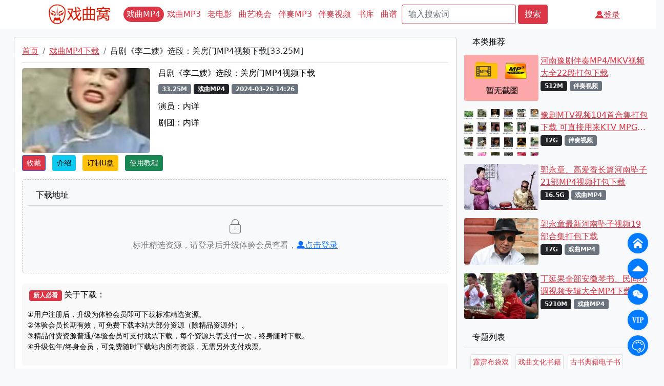

--- FILE ---
content_type: text/html; charset=utf-8
request_url: https://www.xiquwo.com/view/no6994.html
body_size: 5988
content:
<!DOCTYPE html>
<html lang="zh-CN">
<head>
<meta charset="UTF-8">
    <meta name="viewport" content="width=device-width, initial-scale=1.0, minimum-scale=1.0, maximum-scale=1.0">
<title>吕剧《李二嫂》选段：关房门MP4视频下载[33.25M] - 戏曲MP4网盘下载- 戏曲窝</title>
<meta name="keywords" content="吕剧《李二嫂》选段：关房门MP4视频下载,戏曲MP4网盘下载" />
<meta name="description" content="吕剧《李二嫂》选段：关房门MP4视频下载,戏曲MP4网盘下载," />
<link href="/templets/xiquwo/images/bootstrap.min.css" type="text/css" rel="stylesheet" />
<script src="/templets/xiquwo/images/jquery.min.js" type="application/javascript"></script>
<script src="/templets/xiquwo/images/popper.min.js" type="application/javascript"></script>
<script src="/templets/xiquwo/images/bootstrap.bundle.min.js" type="application/javascript"></script>
<script src="/templets/xiquwo/images/clipboard.min.js" type="application/javascript"></script>
<link href="/templets/xiquwo/images/toastify.min.css" type="text/css" rel="stylesheet" />
<script src="/templets/xiquwo/images/toastify.min.js" type="application/javascript"></script>
<link href="/templets/xiquwo/images/iconstyle/iconfont.css" type="text/css" rel="stylesheet" />
<link href="/templets/xiquwo/images/styles.css" type="text/css" rel="stylesheet" />
<link href="/templets/xiquwo/images/main.css" type="text/css" rel="stylesheet" />
<script src="/templets/xiquwo/images/script.js"></script>
<script type="text/javascript" src="/js/common.js"></script>
<script type="text/javascript" src="/js/function.js"></script>
<script type="text/javascript">var sitePath='', siteUrl='https://www.xiquwo.com'</script>
</head>
<body class="bg-light">
<header class="fixed-top bg-white">
    <div class="container p-0">
        <div class="d-none d-xl-flex justify-content-between align-items-center py-2">
            <div class="logo"></div>
            <nav class="nav">
            
                
                <a class="nav-link active rounded-pill" href="/leimu/t1.html">戏曲MP4</a>
                
            
                
                <a class="nav-link" href="/leimu/t2.html">戏曲MP3</a>
                
            
                
                <a class="nav-link" href="/leimu/t3.html">老电影</a>
                
            
                
                <a class="nav-link" href="/leimu/t4.html">曲艺晚会</a>
                
            
                
                <a class="nav-link" href="/leimu/t5.html">伴奏MP3</a>
                
            
                
                <a class="nav-link" href="/leimu/t7.html">伴奏视频</a>
                
            
                
                <a class="nav-link" href="/leimu/t10.html">书库</a>
                
            
                
                <a class="nav-link" href="/leimu/t11.html">曲谱</a>
                
            
            </nav>
            <div class="search-bar d-flex">
                <form name="search" method="post" action="/searchv.php" class="search-form">
                <input type="text" name="searchword" class="form-control" placeholder="输入搜索词">
                <button class="btn btn-primary" type="submit">搜索</button>
                </form>
            </div>
            <div class="user-menu">
                
                <a class="alink" href="#" onclick="showLoginModal()"><i class="xiquwo xiquwo-user"></i>登录</a>
                
            </div>
        </div>
        <div class="d-flex d-xl-none justify-content-between align-items-center py-0">
            <div class="logo pl-1"></div>
            <div class="search-bar d-flex flex-grow-1">
                <form name="search" method="post" action="/searchv.php" class="search-form">
                <input type="text" name="searchword" class="form-control" placeholder="输入搜索词">
                <button class="btn btn-primary" type="submit">搜索</button>
                </form>
            </div>
            <div class="user-menu mx-1">
                
                <a class="alink" href="#" onclick="showLoginModal()"><i class="xiquwo xiquwo-user"></i>登录</a>
                
            </div>
        </div>
        <div class="position-relative">
            <nav class="nav d-flex d-xl-none overflow-hidden py-1">
                <div class="nav-wrapper d-flex">
            
                
                <a class="nav-link active rounded-pill" href="/leimu/t1.html">戏曲MP4</a>
                
            
                
                <a class="nav-link" href="/leimu/t2.html">戏曲MP3</a>
                
            
                
                <a class="nav-link" href="/leimu/t3.html">老电影</a>
                
            
                
                <a class="nav-link" href="/leimu/t4.html">曲艺晚会</a>
                
            
                
                <a class="nav-link" href="/leimu/t5.html">伴奏MP3</a>
                
            
                
                <a class="nav-link" href="/leimu/t7.html">伴奏视频</a>
                
            
                
                <a class="nav-link" href="/leimu/t10.html">书库</a>
                
            
                
                <a class="nav-link" href="/leimu/t11.html">曲谱</a>
                
            
                </div>
            </nav>
            <div class="fade-right"></div>
        </div>
    </div>
</header>
<!-- 登录浮窗 -->
<div class="modal fade" id="loginModal" tabindex="-1" aria-labelledby="loginModalLabel" aria-hidden="true">
  <div class="modal-dialog custom-modal-position">
    <div class="modal-content">
      <div class="modal-header">
        <h5 class="modal-title" id="loginModalLabel">登录</h5>
        <button type="button" class="btn-close" data-bs-dismiss="modal" aria-label="Close"></button>
      </div>
      <div class="modal-body">
        <!-- 登录表单 -->
        <form id="loginForm">
          <div class="mb-3">
            <label for="username" class="form-label">用户名</label>
            <input type="text" class="form-control" id="username" name="username" required>
            <div class="invalid-feedback" id="usernameFeedback">请输入有效的用户名</div>
          </div>
          <div class="mb-3">
            <label for="password" class="form-label">密码</label>
            <input type="password" class="form-control" id="password" name="password" required>
            <div class="invalid-feedback" id="passwordFeedback">请输入有效的密码</div>
          </div>
          <button type="submit" class="btn btn-primary">登录</button>
        </form>
            <div class="text-center mt-3">
                没有账号？ <a href="#" onclick="showRegModal()" class="me-1">点击注册</a>| 忘记密码？ <a href="https://member.xiquwo.com/forgot_password.php" target="_blank">点击重置</a>
            </div>
      </div>
    </div>
  </div>
</div>
<!-- 注册浮窗 -->
<div class="modal fade" id="regModal" tabindex="-1" aria-labelledby="regModalLabel" aria-hidden="true">
  <div class="modal-dialog custom-modal-position">
    <div class="modal-content">
      <div class="modal-header">
        <h5 class="modal-title" id="regModalLabel">注册</h5>
        <button type="button" class="btn-close" data-bs-dismiss="modal" aria-label="Close"></button>
      </div>
      <div class="modal-body">
        <!-- 注册表单 -->
        <form id="regForm">
          <div class="mb-3">
            <label for="reg_username" class="form-label">用户名</label>
            <input type="text" class="form-control" id="reg_username" name="m_user" required>
            <div class="invalid-feedback" id="regUsernameFeedback">用户名长度须在2-20个字符，且未被注册。</div>
          </div>
          <div class="mb-3">
            <label for="reg_password" class="form-label">密码</label>
            <input type="password" class="form-control" id="reg_password" name="m_pwd" required>
            <div class="invalid-feedback" id="regPasswordFeedback">密码长度须在6-20个字符。</div>
          </div>
          <div class="mb-3">
            <label for="reg_password2" class="form-label">确认密码</label>
            <input type="password" class="form-control" id="reg_password2" name="m_pwd2" required>
            <div class="invalid-feedback" id="regPassword2Feedback">两次密码不一致。</div>
          </div>
          <button type="submit" class="btn btn-primary" id="regSubmit" disabled>注册</button>
        </form>
      </div>
    </div>
  </div>
</div>
<script src="/json/loginmodal.js"></script>
<script src="/json/regajax.js"></script>
<div class="container-fluid my-2">
    <div class="content mt-2">
        <!-- Main Content -->
        <div class="mains mb-2">
            <!-- Breadcrumb Navigation -->
            <nav aria-label="breadcrumb">
                <ol class="breadcrumb">
                    <li class="breadcrumb-item"><a href="https://www.xiquwo.com/" class="alink">首页</a></li>
                    <li class="breadcrumb-item"><a href="/leimu/t1.html" class="alink">戏曲MP4下载</a></li>
                    <li class="breadcrumb-item text-dark" aria-current="page">吕剧《李二嫂》选段：关房门MP4视频下载[33.25M]</li>
                </ol>
            </nav>
			<!-- Overview Section -->
			<div class="d-flex flex-column flex-lg-row">
				<div class="thumbnail-container me-lg-3 mb-3 mb-lg-0">
					<img src="https://www.xiquwo.com/1pic/dv_img/1711434307.jpg" alt="吕剧《李二嫂》选段：关房门MP4视频下载" class="thumbnail" onerror="this.onerror=null; this.src='/templets/xiquwo/images/nopic.jpg';">
				</div>
				<div class="lh-1">
					<h1 class="max2line fs-6">吕剧《李二嫂》选段：关房门MP4视频下载</h1>
					<p class="text-muted"><span class="badge bg-secondary mt-1">33.25M</span> <span class="badge bg-dark mt-1"><a href="/leimu/t1.html" class="whitecolor">戏曲MP4</a></span> <span class="badge bg-secondary mt-1">2024-03-26 14:26</span></p>
					<p>演员：内详</p>
					<p>剧团：内详</p>
				</div>
			</div>
            <!-- Function Section -->
            <div class="mt-1">
                <a class="btn btn-primary me-2 btn-sm" href="javascript:AddFav('6994','')">收藏</a>
                <button class="btn btn-info me-2 btn-sm" onclick="document.getElementById('jieshao').scrollIntoView()">介绍</button>
				<button class="btn btn-warning me-2 btn-sm" data-bs-toggle="collapse" data-bs-target="#dingzhi">订制U盘</button>
				<button class="btn btn-success me-2 btn-sm" data-bs-toggle="collapse" data-bs-target="#help">使用教程</button>
                
            </div>
    <!-- dingzhi div -->	
			<div id="dingzhi" class="collapse mt-2">
                定制服务项目
			</div>
			<div id="help" class="collapse mt-2">
                教程
			</div>
			

            <!-- Download Section -->
            <div class="card download-area mt-3 bg-light">
                <div class="card-header bg-transparent">下载地址</div>
                <div class="card-body">
    
        
        <div class="text-center unlog">
            <i class="xiquwo xiquwo-jiesuo" style="font-size: 2rem;"></i>
            <p>标准精选资源，请登录后升级体验会员查看，<a href="#" onclick="showLoginModal()"><i class="xiquwo xiquwo-user"></i>点击登录</a></p>
        </div>
        
    
            </div>
            </div>


            <!-- Help Section -->
            <div class="help-area">
                <p><span class="badge bg-danger mx-1">新人必看</span>关于下载：</p>
                <p class="small">
				①用户注册后，升级为体验会员即可下载标准精选资源。<br />
				②体验会员长期有效，可免费下载本站大部分资源（除精品资源外）。<br />
				③精品付费资源普通/体验会员可支付戏票下载，每个资源只需支付一次，终身随时下载。<br />
				④升级包年/终身会员，可免费随时下载站内所有资源，无需另外支付戏票。
				</p>
            </div>
            <!-- Detailed Description Section -->
            <div id="jieshao">
                
            </div>
        </div>

<!-- 上下文区域 -->
<div class="prev-next-container mb-2">
    <div class="prev bg-white rounded py-3">
        <div class="d-flex align-items-center">
            <div class="icon text-muted"><i class="xiquwo xiquwo-zuozuo"></i></div>
            <div class="text ms-2">
                <small class='text-muted'>下一篇</small><a class='alink' href=/view/no6993.html>吕剧《军嫂》选段：为什么一时痴迷.李萍MP4视频下载</a>
            </div>
        </div>
    </div>
    <div class="next bg-white rounded py-3">
        <div class="d-flex align-items-center">
            <div class="text me-2">
                <small class='text-muted'>上一篇</small><a class='alink' href=/view/no6995.html>吕剧《李二嫂改嫁》选段：借灯光MP4视频下载</a>
            </div>
            <div class="icon text-muted"><i class="xiquwo xiquwo-youyou"></i></div>
        </div>
    </div>
</div>

        <!--相关内容区域 -->
        <div class="xiangguan">
            <h5>相关内容</h5>
            <div class="row">
                
                <div class="col-12 col-md-6 mb-3">
                    <div class="d-flex">
                        <div class="img-container px-1">
                        <a href="/view/no7170.html"><img src="/1pic/dv_img/1714028319.jpg" alt="吕剧《姊妹易嫁》选段：见多少王孙公子.济南市吕剧院.郭丰慈MP4视频下载" class="img-fluid rounded" onerror="this.onerror=null; this.src='/templets/xiquwo/images/nopic.jpg';"></a>
                        </div>
                        <div class="mx-1">
                            <a class="max2line alink" href="/view/no7170.html" title="吕剧《姊妹易嫁》选段：见多少王孙公子.济南市吕剧院.郭丰慈MP4视频下载">吕剧《姊妹易嫁》选段：见多少王孙公子.济南市吕剧院.郭丰慈MP4视频下载</a>
                            <p class="text-muted"><span class="badge bg-dark">10.92M</span> <span class="badge bg-secondary"><a href="/leimu/t1.html" class="whitecolor">戏曲MP4</a></span></p>
                        </div>
                    </div>
                </div>
                
                <div class="col-12 col-md-6 mb-3">
                    <div class="d-flex">
                        <div class="img-container px-1">
                        <a href="/view/no7169.html"><img src="/1pic/dv_img/1714028251.jpg" alt="吕剧《姊妹易嫁》选段：怪不得昨晚接灯花.高静 李萍MP4视频下载" class="img-fluid rounded" onerror="this.onerror=null; this.src='/templets/xiquwo/images/nopic.jpg';"></a>
                        </div>
                        <div class="mx-1">
                            <a class="max2line alink" href="/view/no7169.html" title="吕剧《姊妹易嫁》选段：怪不得昨晚接灯花.高静 李萍MP4视频下载">吕剧《姊妹易嫁》选段：怪不得昨晚接灯花.高静 李萍MP4视频下载</a>
                            <p class="text-muted"><span class="badge bg-dark">8.97M</span> <span class="badge bg-secondary"><a href="/leimu/t1.html" class="whitecolor">戏曲MP4</a></span></p>
                        </div>
                    </div>
                </div>
                
                <div class="col-12 col-md-6 mb-3">
                    <div class="d-flex">
                        <div class="img-container px-1">
                        <a href="/view/no7168.html"><img src="/1pic/dv_img/1714028078.jpg" alt="吕剧《姊妹易嫁》选段：方才在楼上.高静MP4视频下载" class="img-fluid rounded" onerror="this.onerror=null; this.src='/templets/xiquwo/images/nopic.jpg';"></a>
                        </div>
                        <div class="mx-1">
                            <a class="max2line alink" href="/view/no7168.html" title="吕剧《姊妹易嫁》选段：方才在楼上.高静MP4视频下载">吕剧《姊妹易嫁》选段：方才在楼上.高静MP4视频下载</a>
                            <p class="text-muted"><span class="badge bg-dark">12.86M</span> <span class="badge bg-secondary"><a href="/leimu/t1.html" class="whitecolor">戏曲MP4</a></span></p>
                        </div>
                    </div>
                </div>
                
                <div class="col-12 col-md-6 mb-3">
                    <div class="d-flex">
                        <div class="img-container px-1">
                        <a href="/view/no7164.html"><img src="/1pic/dv_img/1713940128.jpg" alt="吕剧《姊妹易嫁》全剧.济钢老年艺术团MP4视频下载" class="img-fluid rounded" onerror="this.onerror=null; this.src='/templets/xiquwo/images/nopic.jpg';"></a>
                        </div>
                        <div class="mx-1">
                            <a class="max2line alink" href="/view/no7164.html" title="吕剧《姊妹易嫁》全剧.济钢老年艺术团MP4视频下载">吕剧《姊妹易嫁》全剧.济钢老年艺术团MP4视频下载</a>
                            <p class="text-muted"><span class="badge bg-dark">862.8M</span> <span class="badge bg-secondary"><a href="/leimu/t1.html" class="whitecolor">戏曲MP4</a></span></p>
                        </div>
                    </div>
                </div>
                
            </div>
        </div>
    </div>

    <!-- Listbar -->
    <div class="listbar">
            <div class="tuijian row my-2">
				<h5 class="fs-6 mx-3">本类推荐</h5>
				
                <div class="col-12 my-2">
                    <div class="d-flex">
                        <div class="img-container px-1">
                        <a href="/view/no155.html"><img src="/pic/nopic.gif" alt="河南豫剧伴奏MP4/MKV视频大全22段打包下载" class="img-fluid rounded" onerror="this.onerror=null; this.src='/templets/xiquwo/images/nopic.jpg';"></a>
                        </div>
                        <div class="mx-1">
                            <a class="max2line alink" href="/view/no155.html" title="河南豫剧伴奏MP4/MKV视频大全22段打包下载">河南豫剧伴奏MP4/MKV视频大全22段打包下载</a>
                            <p class="text-muted"><span class="badge bg-dark">512M</span> <span class="badge bg-secondary"><a href="/leimu/t7.html" class="whitecolor">伴奏视频</a></span></p>
                        </div>
                    </div>
                </div>
                
                <div class="col-12 my-2">
                    <div class="d-flex">
                        <div class="img-container px-1">
                        <a href="/view/no231.html"><img src="/1pic/v_img/1581597184.jpg" alt="豫剧MTV视频104首合集打包下载 可直接用来KTV MPG格式" class="img-fluid rounded" onerror="this.onerror=null; this.src='/templets/xiquwo/images/nopic.jpg';"></a>
                        </div>
                        <div class="mx-1">
                            <a class="max2line alink" href="/view/no231.html" title="豫剧MTV视频104首合集打包下载 可直接用来KTV MPG格式">豫剧MTV视频104首合集打包下载 可直接用来KTV MPG格式</a>
                            <p class="text-muted"><span class="badge bg-dark">12G</span> <span class="badge bg-secondary"><a href="/leimu/t7.html" class="whitecolor">伴奏视频</a></span></p>
                        </div>
                    </div>
                </div>
                
                <div class="col-12 my-2">
                    <div class="d-flex">
                        <div class="img-container px-1">
                        <a href="/view/no545.html"><img src="/1pic/v_img/1583550949.jpg" alt="郭永章、高爱香长篇河南坠子21部MP4视频打包下载" class="img-fluid rounded" onerror="this.onerror=null; this.src='/templets/xiquwo/images/nopic.jpg';"></a>
                        </div>
                        <div class="mx-1">
                            <a class="max2line alink" href="/view/no545.html" title="郭永章、高爱香长篇河南坠子21部MP4视频打包下载">郭永章、高爱香长篇河南坠子21部MP4视频打包下载</a>
                            <p class="text-muted"><span class="badge bg-dark">16.5G</span> <span class="badge bg-secondary"><a href="/leimu/t1.html" class="whitecolor">戏曲MP4</a></span></p>
                        </div>
                    </div>
                </div>
                
                <div class="col-12 my-2">
                    <div class="d-flex">
                        <div class="img-container px-1">
                        <a href="/view/no566.html"><img src="/1pic/v_img/1583935318.jpg" alt="郭永章最新河南坠子视频19部合集打包下载" class="img-fluid rounded" onerror="this.onerror=null; this.src='/templets/xiquwo/images/nopic.jpg';"></a>
                        </div>
                        <div class="mx-1">
                            <a class="max2line alink" href="/view/no566.html" title="郭永章最新河南坠子视频19部合集打包下载">郭永章最新河南坠子视频19部合集打包下载</a>
                            <p class="text-muted"><span class="badge bg-dark">17G</span> <span class="badge bg-secondary"><a href="/leimu/t1.html" class="whitecolor">戏曲MP4</a></span></p>
                        </div>
                    </div>
                </div>
                
                <div class="col-12 my-2">
                    <div class="d-flex">
                        <div class="img-container px-1">
                        <a href="/view/no688.html"><img src="/1pic/v_img/1643874963.jpg" alt="丁延果全部安徽琴书、民间小调视频专辑大全MP4下载" class="img-fluid rounded" onerror="this.onerror=null; this.src='/templets/xiquwo/images/nopic.jpg';"></a>
                        </div>
                        <div class="mx-1">
                            <a class="max2line alink" href="/view/no688.html" title="丁延果全部安徽琴书、民间小调视频专辑大全MP4下载">丁延果全部安徽琴书、民间小调视频专辑大全MP4下载</a>
                            <p class="text-muted"><span class="badge bg-dark">5210M</span> <span class="badge bg-secondary"><a href="/leimu/t1.html" class="whitecolor">戏曲MP4</a></span></p>
                        </div>
                    </div>
                </div>
                
		    </div>
		<div class="card mb-2 border-0 bg-transparent">
			<div class="card-header bg-transparent">专题列表</div>
			<div class="card-body d-flex flex-wrap m-0 p-2 linkcard">
      
      <a href="/jz/8.html" class="alink m-1 p-1 border rounded bg-white text-center text-decoration-none small" target="_blank">霹雳布袋戏</a>
      
      <a href="/jz/7.html" class="alink m-1 p-1 border rounded bg-white text-center text-decoration-none small" target="_blank">戏曲文化书籍</a>
      
      <a href="/jz/6.html" class="alink m-1 p-1 border rounded bg-white text-center text-decoration-none small" target="_blank">古书典籍电子书</a>
      
      <a href="/jz/5.html" class="alink m-1 p-1 border rounded bg-white text-center text-decoration-none small" target="_blank">老庄道家</a>
      
      <a href="/jz/4.html" class="alink m-1 p-1 border rounded bg-white text-center text-decoration-none small" target="_blank">民间小调</a>
      
      <a href="/jz/3.html" class="alink m-1 p-1 border rounded bg-white text-center text-decoration-none small" target="_blank">连环画</a>
      
      <a href="/jz/2.html" class="alink m-1 p-1 border rounded bg-white text-center text-decoration-none small" target="_blank">京剧大全</a>
      
      <a href="/jz/1.html" class="alink m-1 p-1 border rounded bg-white text-center text-decoration-none small" target="_blank">河南豫剧大全</a>
      
			</div>
		</div>
		<div class="card mb-2 rounded border">
			<div class="card-header bg-white">合集列表</div>
			<div class="card-body d-flex flex-wrap m-0 p-2 linkcard">
                    
                        <a href="/classics/京剧.html" class="alink m-1 p-1 border rounded bg-white text-center text-decoration-none small" target="_blank">京剧合集</a>
                    
                        <a href="/classics/豫剧.html" class="alink m-1 p-1 border rounded bg-white text-center text-decoration-none small" target="_blank">豫剧合集</a>
                    
                        <a href="/classics/坠子.html" class="alink m-1 p-1 border rounded bg-white text-center text-decoration-none small" target="_blank">坠子合集</a>
                    
                        <a href="/classics/粤剧.html" class="alink m-1 p-1 border rounded bg-white text-center text-decoration-none small" target="_blank">粤剧合集</a>
                    
                        <a href="/classics/越剧.html" class="alink m-1 p-1 border rounded bg-white text-center text-decoration-none small" target="_blank">越剧合集</a>
                    
                        <a href="/classics/黄梅戏.html" class="alink m-1 p-1 border rounded bg-white text-center text-decoration-none small" target="_blank">黄梅戏合集</a>
                    
                        <a href="/classics/昆曲.html" class="alink m-1 p-1 border rounded bg-white text-center text-decoration-none small" target="_blank">昆曲合集</a>
                    
                        <a href="/classics/评剧.html" class="alink m-1 p-1 border rounded bg-white text-center text-decoration-none small" target="_blank">评剧合集</a>
                    
                        <a href="/classics/晋剧.html" class="alink m-1 p-1 border rounded bg-white text-center text-decoration-none small" target="_blank">晋剧合集</a>
                    
                        <a href="/classics/吕剧.html" class="alink m-1 p-1 border rounded bg-white text-center text-decoration-none small" target="_blank">吕剧合集</a>
                    
                        <a href="/classics/秦腔.html" class="alink m-1 p-1 border rounded bg-white text-center text-decoration-none small" target="_blank">秦腔合集</a>
                    
                        <a href="/classics/河北梆子.html" class="alink m-1 p-1 border rounded bg-white text-center text-decoration-none small" target="_blank">河北梆子合集</a>
                    
                        <a href="/classics/二人转.html" class="alink m-1 p-1 border rounded bg-white text-center text-decoration-none small" target="_blank">二人转合集</a>
                    
                        <a href="/classics/眉户.html" class="alink m-1 p-1 border rounded bg-white text-center text-decoration-none small" target="_blank">眉户合集</a>
                    
                        <a href="/classics/蒲剧.html" class="alink m-1 p-1 border rounded bg-white text-center text-decoration-none small" target="_blank">蒲剧合集</a>
                    
                        <a href="/classics/民间小调.html" class="alink m-1 p-1 border rounded bg-white text-center text-decoration-none small" target="_blank">民间小调合集</a>
                    
                        <a href="/classics/二人台.html" class="alink m-1 p-1 border rounded bg-white text-center text-decoration-none small" target="_blank">二人台合集</a>
                    
                        <a href="/classics/越调.html" class="alink m-1 p-1 border rounded bg-white text-center text-decoration-none small" target="_blank">越调合集</a>
                    
                        <a href="/classics/曲剧.html" class="alink m-1 p-1 border rounded bg-white text-center text-decoration-none small" target="_blank">曲剧合集</a>
                    
                        <a href="/classics/柳琴戏.html" class="alink m-1 p-1 border rounded bg-white text-center text-decoration-none small" target="_blank">柳琴戏合集</a>
                    
                        <a href="/classics/琴书.html" class="alink m-1 p-1 border rounded bg-white text-center text-decoration-none small" target="_blank">琴书合集</a>
                    
                        <a href="/classics/温州鼓词.html" class="alink m-1 p-1 border rounded bg-white text-center text-decoration-none small" target="_blank">温州鼓词合集</a>
                    
                        <a href="/classics/皮影戏.html" class="alink m-1 p-1 border rounded bg-white text-center text-decoration-none small" target="_blank">皮影戏合集</a>
                    
			</div>
		</div>
    </div>
</div>
<div style="display:none;"><span id="hit">加载中...</span><script>getVideoHit('6994')</script></div>
<footer class="bg-white text-center py-3 my-0">
    <div class="container">
        <p>版权所有 &copy; 2025 <a class="alink" href="https://www.xiquwo.com" target="_blank">戏曲窝</a> | <a class="alink" href='https://www.xiquwo.com/sitemap.xml' target="_blank">SiteMap</a> | <a class="alink" href='https://beian.miit.gov.cn/' target="_blank">冀ICP备17032860号-3</a></p>
    </div>
</footer>
<!-- 右侧浮窗 -->
<div class="floating-buttons">
    <div class="btn" id="index-home" data-bs-toggle="tooltip" data-bs-placement="top" title="返回首页">
        <img src="/templets/xiquwo/images/index.png" style="width: 1.2rem; height: 1.2rem;">
    </div>
    <div class="btn" id="scroll-top" data-bs-toggle="tooltip" data-bs-placement="top" title="回到顶部">
        <img src="/templets/xiquwo/images/arrow.png"> <!-- 使用图片代替箭头符号 -->
    </div>
    <div class="btn" id="wxkf" data-bs-toggle="tooltip" data-bs-placement="top" title="联系客服">
        <img src="/templets/xiquwo/images/wx.png" style="width: 1.5rem; height: 1.5rem;">
    </div>
    <div class="btn" id="userlevel" data-bs-toggle="tooltip" data-bs-placement="top" title="会员体系">
        <img src="/templets/xiquwo/images/vip.png" style="width: 1.5rem; height: 1.5rem;">
    </div>
    <div class="btn" id="toggle-color-picker" data-bs-toggle="tooltip" data-bs-placement="top" title="切换风格">
        <img src="/templets/xiquwo/images/tiaose.png">
    </div>
</div>
<!-- 客服图片 -->
<div id="wxkf-pic" class="wxpic bg-light">
<img src="/templets/xiquwo/images/wx1.jpg" style="max-width: 100%;">
</div>
<!-- 配色选择器 -->
<div id="color-picker" class="color-picker bg-light">
<div class="color-picker-row">
    <div class="color-option" data-color="default" style="background-color: #007bff;" title="默认蓝色"></div>
    <div class="color-option" data-color="red" style="background-color: #dc3545;" title="红色"></div>
</div><div class="color-picker-row">
    <div class="color-option" data-color="green" style="background-color: #28a745;" title="绿色"></div>
    <div class="color-option" data-color="purple" style="background-color: #6f42c1;" title="紫色"></div>
</div>
</div>
</body>
</html>


--- FILE ---
content_type: text/css
request_url: https://www.xiquwo.com/templets/xiquwo/images/iconstyle/iconfont.css
body_size: 412
content:
@font-face {
  font-family: "xiquwo"; /* Project id 4605038 */
  src: url('iconfont.woff2?t=1741764449528') format('woff2'),
       url('iconfont.woff?t=1741764449528') format('woff'),
       url('iconfont.ttf?t=1741764449528') format('truetype');
}

.xiquwo {
  font-family: "xiquwo" !important;
  font-size: 16px;
  font-style: normal;
  -webkit-font-smoothing: antialiased;
  -moz-osx-font-smoothing: grayscale;
}

.xiquwo-xiala:before {
  content: "\e600";
}

.xiquwo-noun__cc:before {
  content: "\e606";
}

.xiquwo-shengji:before {
  content: "\e63c";
}

.xiquwo-yuandian:before {
  content: "\e605";
}

.xiquwo-zuozuo:before {
  content: "\e641";
}

.xiquwo-youyou:before {
  content: "\e642";
}

.xiquwo-user:before {
  content: "\e6a1";
}

.xiquwo-u:before {
  content: "\e6af";
}

.xiquwo-u2:before {
  content: "\e643";
}

.xiquwo-u3:before {
  content: "\e67e";
}

.xiquwo-u4:before {
  content: "\e604";
}

.xiquwo-u1:before {
  content: "\e8b1";
}

.xiquwo--fufeiyuedu:before {
  content: "\e608";
}

.xiquwo-fufei:before {
  content: "\eb4d";
}

.xiquwo-fufeizhuanqu:before {
  content: "\e609";
}

.xiquwo-yincang:before {
  content: "\e694";
}

.xiquwo-jiesuo:before {
  content: "\e669";
}

.xiquwo-zhiding:before {
  content: "\e63d";
}



--- FILE ---
content_type: text/css
request_url: https://www.xiquwo.com/templets/xiquwo/images/styles.css
body_size: 4739
content:
/* 通用样式 */
body {
    padding-top: 56px; /* 头部高度，避免内容被覆盖 */
	color: #000;
}
a:hover {
	color: #000;
	text-decoration: none;
}
a.whitecolor {
    color: #ffffff; /* 继承父元素的颜色 */
    text-decoration: none; /* 取消下划线 */
}
.max2line {
      display: -webkit-box;
      -webkit-box-orient: vertical;
      -webkit-line-clamp: 2; /* 允许的行数 */
      overflow: hidden;
      text-overflow: ellipsis;	
}
.max2line-jj {
      display: -webkit-box;
      -webkit-box-orient: vertical;
      -webkit-line-clamp: 2; /* 允许的行数 */
      overflow: hidden;
      text-overflow: ellipsis;	
}
.max1line {
      display: -webkit-box;
      -webkit-box-orient: vertical;
      -webkit-line-clamp: 1; /* 允许的行数 */
      overflow: hidden;
      text-overflow: ellipsis;	
}
.formaxline {
    display: -webkit-box;
    -webkit-box-orient: vertical;
    -webkit-line-clamp: 1; /* 允许的行数 */
    overflow: hidden;
    text-overflow: ellipsis;	
}
@media (max-width: 1210px) {
            .formaxline {
                display: none;
            }
}
@media (max-width: 992px) {
            .formaxline {
                display: -webkit-box;
                -webkit-box-orient: vertical;
                -webkit-line-clamp: 2; /* 允许的行数 */
                overflow: hidden;
                text-overflow: ellipsis;
            }
}
@media (max-width: 499.99px) {
            .formaxline {
                display: none;
            }
            .max2line-jj {
                display: none;
            }
}
.flex-container {  
    display: flex;  
    align-items: center; /* 垂直居中 */  
}  
  
.flex-container .alink {  
    max-width: calc(100% - 70px);
    overflow: hidden;
    text-overflow: ellipsis;
} 

header .logo {
    font-size: 1.5rem;
    font-weight: bold;
    background-image: url(/templets/xiquwo/images/logo.png);
    width: 15%;
    background-size: contain; /* 确保背景图片按比例缩放 */
    background-repeat: no-repeat; 
    background-position: center center;
    height: 40px;
    display: inline-block; /* 确保 logo 与其他元素在一行 */
    vertical-align: middle; /* 垂直对齐 */
}

header .nav-link {
    padding: 0.2rem 0.4rem;
    white-space: nowrap; /* 保持分类名在一行 */
    font-size: 1rem;
}
header .nav a:hover {  
    background-color: #F8F8FF; 
}
header .search-bar {
    display: flex;
    align-items: center;
    flex-grow: 1; /* 使搜索框在剩余空间中占据最大宽度 */
}
header .search-form {
    display: flex;
    align-items: center;
}
header .search-bar .search-form input {
    margin-right: 0.2rem;
    margin-left: 0.2rem;
    flex-grow: 1; /* 使输入框在剩余空间中占据最大宽度 */
}

header .search-bar .search-form button {
    white-space: nowrap; /* 防止按钮文字换行 */
    width: auto; /* 使按钮宽度自适应内容 */
    display: inline-block; /* 保证按钮在同一行显示 */
    margin-right: 0.2rem;
}

header .user-menu {
    position: relative;
    white-space: nowrap; /* 保证用户菜单不换行 */
}

header .user-menu .dropdown-menu {
    position: absolute;
    top: 100%;
    right: 0;
    display: none;
}

header .user-menu:hover .dropdown-menu {
    display: block;
}

header .nav-wrapper {
    display: flex;
    overflow-x: auto;
    scrollbar-width: none; /* Firefox */
}

header .nav-wrapper::-webkit-scrollbar {
    display: none; /* Safari and Chrome */
}

header .fade-right {
    position: absolute;
    top: 0;
    bottom: 0;
    right: 0;
    width: 50px;
    background: linear-gradient(to left, rgba(255, 255, 255, 1), rgba(255, 255, 255, 0));
    pointer-events: none; /* 防止遮盖导航链接的点击事件 */
}
/* 登录浮窗样式 */
/* 确保模态框在遮罩层上 */
.modal {
  z-index: 1055 !important;
  color: #1C1C1C;
}
/* 垂直居中模态框 */
.custom-modal-position {
  display: flex;
  align-items: center;
  min-height: calc(100vh - 1rem);
}

#loginModal .modal-content {
  margin: 0 auto;
  border-radius: 9px; /* 可以根据需要调整数值 */
}
/* 调整遮罩层 z-index */
.modal-backdrop {
  z-index: 1001 !important;
}

/* 配色选择器样式 */
        .floating-buttons {
            position: fixed;
            bottom: 15px;
            right: 15px;
            display: flex;
            flex-direction: column;
            align-items: center;
        }
		.floating-buttons .btn img {
			width:35px;
			height:35px;
		}
        .floating-buttons .btn {
            width: 40px;  /* 减小按钮尺寸 */
            height: 40px; /* 减小按钮尺寸 */
            margin-bottom: 10px;
            border-radius: 50%;
            display: flex;
            align-items: center;
            justify-content: center;
            background-color: #007bff;
            color: white;
            cursor: pointer;
            box-shadow: 0 0 5px rgba(0, 0, 0, 0.1);
            font-size: 14px;  /* 减小文字大小 */
        }
        .floating-buttons .btn:hover {
            background-color: #0056b3;
        }
        .wxpic {
            display: none;
            position: fixed;
            right: 66px; /* 调色板靠近浮动按钮 */
            bottom: 125px; /* 与浮动按钮对齐 */
            flex-direction: column;
            width: 150px; /* 减小调色板宽度 */
            background-color: #f8f9fa;
            border-radius: 5px;
            box-shadow: 0 0 5px rgba(0, 0, 0, 0.1);
            padding: 5px;
            z-index: 1000;
        }
        .color-picker {
            display: none;
            position: fixed;
            right: 66px; /* 调色板靠近浮动按钮 */
            bottom: 25px; /* 与浮动按钮对齐 */
            flex-direction: column;
            width: 95px; /* 减小调色板宽度 */
            background-color: #f8f9fa;
            border-radius: 5px;
            box-shadow: 0 0 5px rgba(0, 0, 0, 0.1);
            padding: 5px;
            z-index: 1000;
        }
        .color-picker-row {
            display: flex;
            justify-content: space-between;
            margin-bottom: 5px;
        }
        .color-picker .color-option {
            width: 40px; /* 减小颜色选项尺寸 */
            height: 40px; /* 减小颜色选项尺寸 */
            border-radius: 50%;
            cursor: pointer;
            transition: transform 0.3s ease;
        }
        .color-picker .color-option:hover {
            transform: scale(1.1);
        }

/* 配色方案 */
body.default-theme {
    --primary-color: #007bff;
    --secondary-color: #6c757d;
    --success-color: #28a745;
    --danger-color: #dc3545;
    --warning-color: #ffc107;
    --info-color: #17a2b8;
    --light-color: #f8f9fa;
    --dark-color: #343a40;
}

body.red-theme {
    --primary-color: #dc3545;
    --secondary-color: #6c757d;
    --success-color: #28a745;
    --danger-color: #dc3545;
    --warning-color: #ffc107;
    --info-color: #17a2b8;
    --light-color: #f8f9fa;
    --dark-color: #343a40;
}

body.green-theme {
    --primary-color: #28a745;
    --secondary-color: #6c757d;
    --success-color: #28a745;
    --danger-color: #dc3545;
    --warning-color: #ffc107;
    --info-color: #17a2b8;
    --light-color: #f8f9fa;
    --dark-color: #343a40;
}

body.purple-theme {
    --primary-color: #6f42c1;
    --secondary-color: #6c757d;
    --success-color: #28a745;
    --danger-color: #dc3545;
    --warning-color: #ffc107;
    --info-color: #17a2b8;
    --light-color: #f8f9fa;
    --dark-color: #343a40;
}

/* 使用CSS变量调整颜色 */
header, .btn-primary, .nav-link.active {
    background-color: var(--primary-color) !important;
    color: #fff !important;
}

.linkcard a:hover, .dropdown-menu a:hover{
    background-color: var(--primary-color) !important;
    color: #fff !important;
    border-color: var(--primary-color) !important;
}

.nav-link, .search-bar input, .search-bar button, .user-menu a, #indextop .tab-content {
    border-color: var(--primary-color) !important;
}
a.alink, a.nav-link, .text-for-info, .dropdown-menu a {
    color: var(--primary-color) !important;
}
/* 媒体查询 991.98*/
@media (max-width: 1199.98px) {
	body {
    padding-top: 80px; /* 头部高度，避免内容被覆盖 */
	}
    header .d-flex.d-md-none .search-bar {
        flex-grow: 1;
        margin-right: 1rem;
    }

    header .d-flex.d-md-none .user-menu {
        white-space: nowrap; /* 保证用户菜单不换行 */
        flex-shrink: 0; /* 防止用户菜单被压缩 */
    }

    header .d-flex.d-md-none .user-menu a,
    header .d-flex.d-md-none .user-menu span {
        display: inline-block; /* 保证元素在一行显示 */
    }
    header .nav-link {
        font-size: 1rem;
    }
    header .search-bar {
        margin-left:8px;
    }
    header .search-bar input {
        font-size: 0.575rem; /* 调整文字大小 */
        height: calc(1em + 0.75rem + 2px); /* 调整高度 */
		max-width: 200px;
    }

    header .search-bar button {
        font-size: 0.575rem; /* 调整按钮文字大小 */
        padding: 0.25rem 0.5rem; /* 调整按钮内边距 */
        height: calc(1em + 0.75rem + 2px); /* 调整高度 */
    }

    header .logo {
        font-size: 1.25rem; /* 调整Logo大小 */
        background-image: url(/templets/xiquwo/images/logo.png);
        width: 25%;
    }

    header .user-menu a {
        font-size: 0.875rem; /* 调整登录按钮文字大小 */
    }
        .floating-buttons {
            position: fixed;
            bottom: 10px;
            right: 10px;
        }
        .floating-buttons .btn {
            width: 20px;  /* 减小按钮尺寸 */
            height: 25px; /* 减小按钮尺寸 */
            font-size: 14px;  /* 减小文字大小 */
        }
		.floating-buttons .btn img {
			width:18px;
			height:18px;
		}
        .color-picker {
            right: 40px; /* 调色板靠近浮动按钮 */
            bottom: 25px; /* 与浮动按钮对齐 */
            width: 50px; /* 减小调色板宽度 */
			height: 50px;
        }
        .wxpic {
            right: 40px; /* 调色板靠近浮动按钮 */
            bottom: 75px; /* 与浮动按钮对齐 */
            width: 100px; /* 减小调色板宽度 */
			height: 120px;
        }
        .color-picker .color-option {
            width: 18px; /* 减小颜色选项尺寸 */
            height: 18px; /* 减小颜色选项尺寸 */
        }
		
}

/* 首页第一区域整体样式 */
/*首页滚动条*/
        .text-for-info {
            position: relative;
            display: flex;
            align-items: center; /* 垂直居中 */
			width: 95%;
            vertical-align: middle;
        }
		.text-for-info .badge {
			margin-right: 5px;
		}
/* 幻灯片展示样式 */
#indextop .slideshow {
    overflow: hidden; /* 防止图片溢出 */
    position: relative; /* 确保 slide-number 和 slide-caption 的绝对定位相对于 slideshow-inner */
    flex-grow: 1; /* 使幻灯片在父容器中填充剩余空间 */
    display: flex;
    flex-direction: column;
}

#indextop .img-container {
    position: relative;
    width: 100%;
    height: 100%; /* 修改为100%，使其适应父容器的高度 */
    overflow: hidden;
}

#indextop .img-container img {
    position: absolute;
    top: 50%;
    left: 50%;
    width: 100%;
    height: 100%;
    object-fit: cover; /* 确保图片覆盖整个容器 */
    transform: translate(-50%, -50%);
}
/*保证左右结构两个元素高度相同*/

#indextop .carousel-item {
    height: 100%;
}

#indextop .carousel-inner {
    height: 100%;
}

#indextop .carousel-item img {
    width: 100%;
    height: 100%;
    object-fit: cover; /* 确保图片覆盖幻灯片容器 */
    border-radius: 8px;
}
/* 新增样式 */
#indextop .carousel-caption.top-caption {
    top: 0; /* 将位置设为顶部 */
    bottom: auto; /* 取消底部位置 */
    background: rgba(255, 255, 255, 0.7); /* 设置背景为透明浅色 */
    color: #000; /* 设置文本颜色为黑色，确保可读性 */
    padding: 10px; /* 添加内边距 */
    width: 100%; /* 使其宽度占满整个容器 */
    box-sizing: border-box; /* 包含内边距在内 */
    left: 0; /* 确保左侧对齐 */
    right: 0; /* 确保右侧对齐 */
    text-align: center; /* 文本居中对齐 */
}

/* 确保 h4 元素和 a 元素的样式 */
#indextop .carousel-caption.top-caption h4 {
    margin: 0; /* 取消 h4 元素的默认外边距 */
}

#indextop .carousel-caption.top-caption a.hda {
    color: inherit; /* 继承父元素的颜色 */
    text-decoration: none; /* 取消下划线 */
}


@media (max-width: 767px) {
    /* 在小屏幕设备下调整布局 */
#indextop .slideshow {
    overflow: hidden; /* 防止图片溢出 */
    position: relative; /* 确保 slide-number 和 slide-caption 的绝对定位相对于 slideshow-inner */
}
#indextop .img-container {
    position: relative;
    width: 100%;
    padding-top: 50%; /* 2:1 aspect ratio3：4 75% */
    overflow: hidden;
}

#indextop .img-container img {
    position: absolute;
    top: 50%;
    left: 50%;
    width: 100%;
    height: 100%;
    object-fit: cover;
    transform: translate(-50%, -50%);
}
#indextop .carousel-item img {
    width: 100%;
    object-fit: cover; /* 确保图片覆盖幻灯片容器 */
	border-radius: 3px;
}
}

#indextop {
    display: flex;
    flex-wrap: wrap;
}

#indextop .col-md-6 {
    display: flex;
    flex-direction: column;
}

#indextop .featured-content,
#indextop .slideshow {
    flex-grow: 1;
}


/* 精品展播样式 */
#indextop .featured-item {
            display: flex;
            align-items: center;
        }
#indextop .featured-item img {
            max-width: 150px;
			margin: 0px;
			padding: 0px;
        }
#indextop .featured-info {
            flex: 1;
            display: flex;
            flex-direction: column;
            justify-content: center;
        }
#indextop .featured-info a {
            font-weight: bold;
            margin-bottom: 0.5rem;
        }
#indextop .text-list {
            margin-bottom: 1rem;
        }
#indextop .nav-tabs .nav-item + .nav-item {
            margin-left: 0.5rem; /* 增加相邻导航标签之间的空白间距 */
        }
@media (max-width: 767px) {
            #indextop .nav-tabs {
                flex-wrap: nowrap; /* 保持在小屏幕设备下显示在同一行 */
                overflow-x: auto; /* 当内容过多时允许水平滚动 */
                -webkit-overflow-scrolling: touch; /* 优化触摸滚动体验 */
            }
        }
/*首页列表*/
    #forlist .card {
      border-radius: 10px;
    }
    #forlist .card-header {
      border-top-left-radius: 10px;
      border-top-right-radius: 10px;
    }
    #forlist .img-thumbnail {
      border-radius: 10px;
    }
    #forlist .img-container {  
        width: 100%; /* 或其他你需要的固定或相对尺寸 */  
        height: 0; /* 使用padding-bottom来设置高度，以保持4:3的长宽比 */  
        padding-bottom: 75%; /* 4/3 * 100% = 75% */  
        position: relative;  
        overflow: hidden; /* 隐藏超出容器的部分 */  
    } 
    #forlist .img-container img {
        width: 100%;  
        height: 100%;  
        object-fit: cover; /* 保持图片的比例，但填充整个容器。如果需要裁剪，请使用'contain'代替 */  
        position: absolute;  
        top: 0;  
        left: 0;  
    }
/*友情链接列表*/
    .friend-link {
      border: 1px solid #dee2e6;
      border-radius: 5px;
	  width: 100%;
    }
    .friend-link .card-header {
      background-color: #f8f9fa;
      border-top-left-radius: 5px;
      border-top-right-radius: 5px;
    }
    .friend-link .card-body {
      display: flex;
      flex-wrap: wrap;
      padding: 10px;
    }
    .friend-link .card-body a {
      text-decoration: none;
      color: #007bff;
      margin-right: 15px;
    }
    .friend-link .card-body a:hover {
      text-decoration: underline;
    }
/*list页面*/
        /* 在大屏幕下 */
        @media (min-width: 992px) {
            .list .listleft {
                width: 20%;
            }
            .list .listmain {
                margin-left: 15px;
                width: calc(80% - 15px);
            }
        }

        /* 在小屏幕下 */
        @media (max-width: 991.98px) {
            .list .listmain {
                margin: 0;
                width: 100%;
            }
            .list .listleft {
                width: 100%;
            }
        }
    .listleft .img-container {  
        width: 95%; /* 或其他你需要的固定或相对尺寸 */  
        height: 0; /* 使用padding-bottom来设置高度，以保持4:3的长宽比 */  
        padding-bottom: 50%; /* 4/3 * 100% = 75% */  
        position: relative;  
        overflow: hidden; /* 隐藏超出容器的部分 */  
    } 
    .listleft .img-container img {
        width: 100%;  
        height: 100%;  
        object-fit: cover; /* cover保持图片的比例，但填充整个容器。如果需要裁剪，请使用'contain'代替 */  
        position: absolute;  
        top: 0;  
        left: 0;  
    }
    .listmain .img-container {  
        width: 33%; /* 或其他你需要的固定或相对尺寸 */  
        height: 0; /* 使用padding-bottom来设置高度，以保持4:3的长宽比 */  
        padding-bottom: 25%; /* 4/3 * 100% = 75% */  
        position: relative;  
        overflow: hidden; /* 隐藏超出容器的部分 */  
    } 
    .listmain .img-container img {
        width: 100%;  
        height: 100%;  
        object-fit: cover; /* cover保持图片的比例，但填充整个容器。如果需要裁剪，请使用'contain'代替 */  
        position: absolute;  
        top: 0;  
        left: 0;  
    }

--- FILE ---
content_type: text/css
request_url: https://www.xiquwo.com/templets/xiquwo/images/main.css
body_size: 1391
content:
    html, body {
        height: 100%;
        margin: 0;
        display: flex;
        flex-direction: column;
    }
    footer {
        flex-shrink: 0;
    }
    a.adownlink {
        float:left;
    }
    .thumbnail-container {
        flex: 0 0 30%;
        max-width: 30%;
        position: relative;
        padding-top: 20%; /* 4:3 22.5 aspect ratio */
        overflow: hidden;
        border-radius: 5px;
    }
    .thumbnail {
        position: absolute;
        top: 0;
        left: 0;
        width: 100%;
        height: 100%;
        object-fit: cover;
    }
    .content, .listbar {
        padding-left: 15px;
        flex: 1;
    }
    .mains {
        border: 1px solid #ccc;
        border-radius: 5px;
        padding: 15px;
        background-color: #fff;
    }
    .mains .breadcrumb {
        border-bottom: 1px solid #e0e0e0;
        padding-bottom: 10px;
        margin-bottom: 10px;
    }
    .xiangguan {
        margin-bottom: 20px;
    }
    .prev-next-container {
        display: flex;
        justify-content: space-between;
        gap: 10px; /* 在大屏幕下的间距 */
    }
    .prev .icon, .next .icon {
        margin: 0 5px;
		font-size: 2rem;
    }
    .prev, .next {
		width: calc(50% - 20px);
		padding: 5px;
    }
    .prev .text, .next .text {
        flex-grow: 1; /* 文字内容全部左对齐 */
		width: calc(65% - 10px);
    }
    .prev .text small, .next .text small {
        display: block;
    }
    .prev .text a, .next .text a {
        display: block;
        white-space: nowrap;
        overflow: hidden;
        text-overflow: ellipsis;
    }
    .download-area {
        border: 1px dashed #ccc;
        padding: 10px;
        border-radius: 5px;
        margin-bottom: 20px;
    }
    .download-area .unlog {
        color: #787878;
    }
    .help-area {
        background-color: #f9f9f9;
        padding: 10px;
        border-radius: 5px;
        margin-bottom: 20px;
    }
    @media (min-width: 768px) {
        .content {
            width: 70%;
            float: left;
        }
        .listbar {
            width: 30%;
            float: right;
            position: -webkit-sticky;
            position: sticky;
            top: 0;
        }
    }
    @media (max-width: 767.98px) {
		.content, .listbar {
		    padding-left: 0px;
		    padding-right:0px;
			width: 100%;
			float: none;
			overflow: hidden;
		}
        .listbar .tuijian {
            margin-top: 0px;
        }
        .prev-next-container {
            flex-direction: column; /* 小屏幕下上下显示 */
        }
        .prev, .next {
            flex: 1 0 auto; /* 小屏幕下自动宽度 */
            margin-bottom: 10px; /* 小屏幕下的间距 */
			width: 100%;
        }
    }
    @media (max-width: 991.98px) {
        .thumbnail-container {
            flex: 0 0 100%;
            max-width: 100%;
            padding-top: 50%; /* 4:3 aspect ratio for full width */
        }
    }
    #jieshao img{
        max-width:100%;
    }
    .xiangguan .img-container {  
        width: 40%; /* 或其他你需要的固定或相对尺寸 */  
        min-width: 40%; /* 或其他你需要的固定或相对尺寸 */  
        height: 0; /* 使用padding-bottom来设置高度，以保持4:3的长宽比 */  
        padding-bottom: 25%; /* 4/3 * 100% = 75% */  
        position: relative;  
        overflow: hidden; /* 隐藏超出容器的部分 */  
    } 
    .xiangguan .img-container img {
        width: 100%;  
        height: 100%;  
        object-fit: cover; /* cover保持图片的比例，但填充整个容器。如果需要裁剪，请使用'contain'代替 */  
        position: absolute;  
        top: 0;  
        left: 0;  
    }
    .tuijian .img-container {  
        width: 40%; /* 或其他你需要的固定或相对尺寸 */  
        min-width: 40%; /* 或其他你需要的固定或相对尺寸 */  
        height: 0; /* 使用padding-bottom来设置高度，以保持4:3的长宽比 */  
        padding-bottom: 25%; /* 4/3 * 100% = 75% */  
        position: relative;  
        overflow: hidden; /* 隐藏超出容器的部分 */  
    } 
    .tuijian .img-container img {
        width: 100%;  
        height: 100%;  
        object-fit: cover; /* cover保持图片的比例，但填充整个容器。如果需要裁剪，请使用'contain'代替 */  
        position: absolute;  
        top: 0;  
        left: 0;  
    }